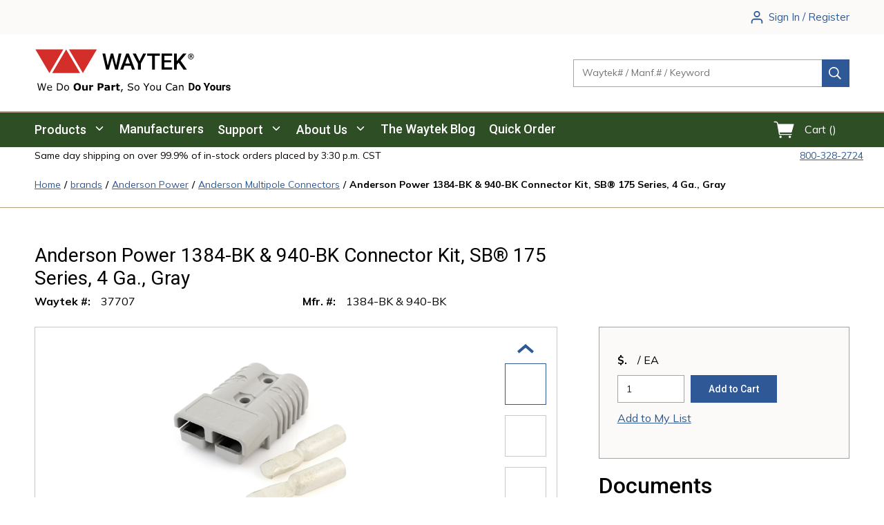

--- FILE ---
content_type: image/svg+xml
request_url: https://djstlh7jq1why.cloudfront.net/userfiles/logo/waytek-logo__tagline.svg
body_size: 4037
content:
<?xml version="1.0" encoding="UTF-8" standalone="no"?>
<svg
   xmlns:dc="http://purl.org/dc/elements/1.1/"
   xmlns:cc="http://creativecommons.org/ns#"
   xmlns:rdf="http://www.w3.org/1999/02/22-rdf-syntax-ns#"
   xmlns:svg="http://www.w3.org/2000/svg"
   xmlns="http://www.w3.org/2000/svg"
   width="285"
   height="65"
   viewBox="0 0 75.406248 17.197917"
   version="1.1"
   id="svg223">
  <defs
     id="defs217" />
  <metadata
     id="metadata220">
    <rdf:RDF>
      <cc:Work
         rdf:about="">
        <dc:format>image/svg+xml</dc:format>
        <dc:type
           rdf:resource="http://purl.org/dc/dcmitype/StillImage" />
        <dc:title></dc:title>
      </cc:Work>
    </rdf:RDF>
  </metadata>
  <g
     id="layer1">
    <g
       id="g95-6"
       transform="matrix(0.26458333,0,0,0.26458333,0.34383622,8.6119054e-4)">
      <g
         id="g688-2">
	<g
   id="g18-0"
   transform="matrix(1.0106471,0,0,1.0106471,9.2559028e-4,-16.798157)">
		<g
   id="g14-2">
			<path
   id="path10-6"
   class="st0"
   d="m 219.5,28.2 c -0.1,1.9 1.6,3.4 3.4,3.4 1.9,0 3.3,-1.5 3.3,-3.4 0,-1.9 -1.5,-3.4 -3.4,-3.4 -1.8,0 -3.3,1.5 -3.3,3.4 m -0.8,0 c 0,-2.3 1.8,-4.1 4.1,-4.2 0,0 0,0 0,0 2.3,0 4.2,1.9 4.1,4.2 0,2.3 -1.8,4.1 -4.1,4.2 0,0 0,0 0,0 -2.3,0 -4.1,-1.9 -4.1,-4.2" />

			<path
   id="path12-7"
   class="st0"
   d="m 223.7,26.9 c -0.5,-0.4 -1.1,-0.2 -1.7,-0.2 v 1.2 c 0.4,0 0.8,0 1.2,0 0.6,-0.1 0.7,-0.4 0.5,-1 m -2.5,-1 c 0.8,0 1.5,0 2.2,0 0.7,0 1.1,0.4 1.3,1 0.1,0.6 -0.1,1.1 -0.7,1.5 l -0.2,0.1 c 0.4,0.6 0.8,1.2 1.3,1.9 h -0.9 c -0.6,-0.6 -0.7,-1.9 -2.1,-1.8 v 1.8 c -0.3,0 -0.5,0 -0.8,0.1 -0.2,-1.5 -0.1,-3 -0.1,-4.6 M 115.7,41.3 119.3,24 h 4 L 118,47 h -3.8 L 109.8,30.2 105.2,47 h -3.9 L 96,24 h 4 L 103.6,41.3 108,24 h 3.4 l 4.3,17.3 m 13,-2.9 h 6.7 L 132,28.9 Z m 7.9,3.2 h -9 l -1.9,5.4 h -4.2 l 8.7,-23 h 3.6 l 8.8,23 h -4.2 z m 12.5,-6.7 5.3,-10.9 h 4.4 L 151,38.5 V 47 h -4 V 38.5 L 139.3,24 h 4.5 l 5.3,10.9 m 29.3,-7.7 h -7.2 V 47 h -4 V 27.2 H 160 V 24 h 18.3 l 0.1,3.2 m 15.9,9.5 h -9.5 v 7.1 h 11.1 V 47 H 180.8 V 24 h 15 v 3.2 h -11 v 6.4 h 9.5 v 3.1 m 10.9,0.4 -2.6,2.8 V 47 h -4 V 24 h 4 v 10.8 l 2.2,-2.7 6.8,-8.1 h 4.9 L 207.9,34.2 217,47 h -4.8 l -7,-9.9" />

		</g>

		<path
   id="path16-8"
   class="st1"
   d="M 0,18 20,52 40,18 H 0 M 48,18 68,52 88,18 H 48 M 44,18 24,52 H 64 L 44,18" />

	</g>

	<path
   id="path574-9"
   d="M 15.5,50.6 12.8,61 H 11.2 L 9,52.4 6.9,61 H 5.4 L 2.7,50.6 h 1.4 l 2.2,8.7 2.2,-8.7 h 1.4 l 2.2,8.7 2.2,-8.7 z" />

	<path
   id="path576-1"
   d="m 24,57.3 h -5.8 c 0,0.5 0.1,0.9 0.2,1.3 0.1,0.4 0.3,0.6 0.6,0.9 0.2,0.2 0.5,0.4 0.9,0.5 0.3,0.1 0.7,0.2 1.1,0.2 0.5,0 1.1,-0.1 1.6,-0.3 0.5,-0.2 0.9,-0.4 1.2,-0.6 h 0.1 v 1.4 c -0.4,0.2 -0.9,0.3 -1.4,0.5 -0.5,0.1 -0.9,0.2 -1.5,0.2 -1.3,0 -2.3,-0.3 -3,-1 -0.7,-0.7 -1.1,-1.7 -1.1,-3 0,-1.3 0.3,-2.3 1,-3 0.7,-0.8 1.6,-1.1 2.8,-1.1 1.1,0 1.9,0.3 2.4,0.9 0.6,0.6 0.9,1.5 0.9,2.6 z M 22.7,56.2 C 22.7,55.5 22.5,55 22.2,54.6 21.9,54.2 21.3,54 20.6,54 c -0.7,0 -1.3,0.2 -1.7,0.6 -0.4,0.4 -0.7,0.9 -0.7,1.5 z" />

	<path
   id="path578-4"
   d="m 39.9,55.8 c 0,0.9 -0.2,1.8 -0.6,2.6 -0.4,0.8 -1,1.4 -1.6,1.8 -0.5,0.3 -1,0.5 -1.6,0.6 C 35.5,61 34.7,61 33.7,61 H 31.1 V 50.6 h 2.6 c 1,0 1.8,0.1 2.4,0.2 0.6,0.1 1.1,0.3 1.5,0.6 0.7,0.4 1.3,1 1.7,1.8 0.4,0.7 0.6,1.6 0.6,2.6 z m -1.4,0 c 0,-0.8 -0.1,-1.5 -0.4,-2.1 -0.3,-0.6 -0.7,-1 -1.3,-1.3 C 36.4,52.2 36,52 35.5,51.9 35,51.8 34.5,51.8 33.8,51.8 h -1.3 v 8 h 1.3 c 0.7,0 1.2,0 1.7,-0.1 0.5,-0.1 1,-0.3 1.4,-0.5 0.5,-0.3 0.9,-0.8 1.2,-1.3 0.2,-0.6 0.4,-1.3 0.4,-2.1 z" />

	<path
   id="path580-3"
   d="m 48.7,57.1 c 0,1.3 -0.3,2.3 -1,3 -0.7,0.7 -1.5,1.1 -2.6,1.1 -1.1,0 -2,-0.4 -2.6,-1.1 -0.6,-0.7 -1,-1.7 -1,-3 0,-1.3 0.3,-2.3 1,-3 0.7,-0.7 1.5,-1.1 2.6,-1.1 1.1,0 2,0.4 2.6,1.1 0.7,0.7 1,1.7 1,3 z m -1.3,0 c 0,-1 -0.2,-1.8 -0.6,-2.3 -0.4,-0.5 -0.9,-0.7 -1.6,-0.7 -0.7,0 -1.3,0.2 -1.7,0.7 -0.4,0.5 -0.6,1.2 -0.6,2.3 0,1 0.2,1.7 0.6,2.2 0.4,0.5 0.9,0.8 1.7,0.8 0.7,0 1.2,-0.2 1.6,-0.7 0.4,-0.5 0.6,-1.3 0.6,-2.3 z" />

	<path
   id="path582-3"
   d="m 65.9,55.8 c 0,1.7 -0.5,3 -1.4,4 -1,1 -2.3,1.5 -3.9,1.5 -1.7,0 -3,-0.5 -3.9,-1.5 -1,-1 -1.4,-2.3 -1.4,-4 0,-1.7 0.5,-3 1.4,-4 1,-1 2.3,-1.5 3.9,-1.5 1.7,0 3,0.5 3.9,1.5 1,1 1.4,2.3 1.4,4 z m -3.5,2.7 c 0.3,-0.3 0.5,-0.7 0.6,-1.1 0.1,-0.4 0.2,-0.9 0.2,-1.5 0,-0.6 -0.1,-1.2 -0.2,-1.6 -0.1,-0.4 -0.3,-0.8 -0.6,-1.1 -0.2,-0.3 -0.5,-0.5 -0.8,-0.6 -0.3,-0.1 -0.6,-0.2 -1,-0.2 -0.3,0 -0.7,0.1 -1,0.2 -0.3,0.1 -0.6,0.3 -0.8,0.6 -0.2,0.3 -0.4,0.6 -0.6,1.1 -0.1,0.5 -0.2,1 -0.2,1.6 0,0.6 0.1,1.1 0.2,1.6 0.1,0.4 0.3,0.8 0.6,1.1 0.2,0.3 0.5,0.5 0.8,0.6 0.3,0.1 0.6,0.2 1,0.2 0.3,0 0.7,-0.1 1,-0.2 0.3,-0.3 0.6,-0.5 0.8,-0.7 z" />

	<path
   id="path584-8"
   d="m 75.7,61 h -2.5 v -0.9 c -0.5,0.4 -0.9,0.6 -1.3,0.8 -0.4,0.2 -0.8,0.3 -1.4,0.3 -0.9,0 -1.5,-0.2 -2,-0.7 C 68,60 67.8,59.3 67.8,58.3 v -5.1 h 2.5 v 3.9 c 0,0.4 0,0.7 0,1 0,0.3 0.1,0.5 0.2,0.7 0.1,0.2 0.2,0.3 0.4,0.4 0.2,0.1 0.4,0.1 0.8,0.1 0.2,0 0.5,0 0.7,-0.1 0.2,-0.1 0.5,-0.2 0.8,-0.3 v -5.6 h 2.5 z" />

	<path
   id="path586-2"
   d="m 83.7,55.6 h -0.2 c -0.1,0 -0.3,-0.1 -0.5,-0.1 -0.2,0 -0.4,0 -0.6,0 -0.4,0 -0.7,0 -1,0.1 -0.3,0 -0.6,0.1 -0.9,0.2 V 61 H 78 v -7.9 h 2.5 v 1.2 c 0.6,-0.5 1,-0.8 1.4,-0.9 0.4,-0.2 0.8,-0.2 1.1,-0.2 0.1,0 0.2,0 0.3,0 0.1,0 0.2,0 0.3,0 z" />

	<path
   id="path588-6"
   d="m 98.8,53.9 c 0,0.5 -0.1,0.9 -0.2,1.4 -0.2,0.4 -0.4,0.8 -0.7,1.1 -0.4,0.4 -0.9,0.7 -1.4,0.9 -0.5,0.2 -1.1,0.3 -1.9,0.3 H 92.9 V 61 H 90.2 V 50.6 h 4.4 c 0.7,0 1.2,0.1 1.7,0.2 0.5,0.1 0.9,0.3 1.2,0.5 0.4,0.3 0.7,0.6 1,1.1 0.2,0.4 0.3,0.9 0.3,1.5 z M 96,54 c 0,-0.3 -0.1,-0.5 -0.2,-0.8 -0.2,-0.2 -0.3,-0.4 -0.6,-0.4 -0.3,-0.1 -0.6,-0.2 -0.8,-0.2 -0.3,0 -0.6,0 -1.1,0 h -0.5 v 3.1 h 0.8 c 0.5,0 0.8,0 1.1,-0.1 0.3,-0.1 0.5,-0.2 0.7,-0.3 0.2,-0.1 0.3,-0.3 0.4,-0.5 C 96,54.5 96,54.3 96,54 Z" />

	<path
   id="path590-1"
   d="m 105.3,59 v -1.6 c -0.3,0 -0.7,0.1 -1.1,0.1 -0.4,0 -0.7,0.1 -0.9,0.2 -0.3,0.1 -0.4,0.2 -0.6,0.3 -0.1,0.1 -0.2,0.3 -0.2,0.6 0,0.2 0,0.3 0,0.4 0,0.1 0.1,0.2 0.2,0.3 0.1,0.1 0.2,0.2 0.4,0.2 0.1,0 0.4,0.1 0.7,0.1 0.3,0 0.5,-0.1 0.8,-0.2 0.3,-0.1 0.5,-0.3 0.7,-0.4 z m 0,1.2 c -0.1,0.1 -0.3,0.2 -0.5,0.4 -0.2,0.1 -0.4,0.3 -0.6,0.3 -0.2,0.1 -0.5,0.2 -0.8,0.2 -0.3,0.1 -0.6,0.1 -0.9,0.1 -0.7,0 -1.4,-0.2 -1.9,-0.7 -0.5,-0.5 -0.8,-1.1 -0.8,-1.8 0,-0.6 0.1,-1 0.4,-1.4 0.3,-0.4 0.6,-0.7 1.1,-0.9 0.5,-0.2 1,-0.4 1.7,-0.4 0.7,-0.1 1.4,-0.2 2.1,-0.2 v 0 c 0,-0.4 -0.2,-0.7 -0.5,-0.9 -0.4,-0.2 -0.9,-0.3 -1.6,-0.3 -0.4,0 -0.9,0.1 -1.3,0.2 -0.5,0.1 -0.8,0.3 -1,0.3 h -0.2 v -1.9 c 0.3,-0.1 0.7,-0.2 1.3,-0.2 0.6,-0.1 1.2,-0.1 1.8,-0.1 1.4,0 2.5,0.2 3.1,0.7 0.6,0.4 1,1.1 1,2.1 V 61 h -2.5 z" />

	<path
   id="path592-0"
   d="m 115.8,55.6 h -0.2 c -0.1,0 -0.3,-0.1 -0.5,-0.1 -0.2,0 -0.4,0 -0.6,0 -0.4,0 -0.7,0 -1,0.1 -0.3,0 -0.6,0.1 -0.9,0.2 V 61 h -2.5 v -7.9 h 2.5 v 1.2 c 0.6,-0.5 1,-0.8 1.4,-0.9 0.4,-0.2 0.8,-0.2 1.1,-0.2 0.1,0 0.2,0 0.3,0 0.1,0 0.2,0 0.3,0 z" />

	<path
   id="path594-5"
   d="m 122.3,60.9 c -0.3,0.1 -0.6,0.1 -0.9,0.2 -0.3,0 -0.7,0.1 -1.1,0.1 -1,0 -1.7,-0.2 -2.2,-0.6 -0.5,-0.4 -0.7,-1.1 -0.7,-2 v -3.7 h -1 v -1.7 h 1 V 51 h 2.5 v 2.2 h 2.4 v 1.7 h -2.4 v 2.8 c 0,0.3 0,0.5 0,0.7 0,0.2 0,0.4 0.1,0.6 0.1,0.2 0.2,0.3 0.3,0.4 0.2,0.1 0.4,0.1 0.7,0.1 0.1,0 0.3,0 0.5,-0.1 0.2,-0.1 0.4,-0.1 0.4,-0.2 h 0.2 z" />

	<path
   id="path596-8"
   d="m 126.6,59 -2,4.6 h -1 l 1.2,-4.6 z" />

	<path
   id="path598-1"
   d="m 141.8,58 c 0,0.4 -0.1,0.8 -0.3,1.2 -0.2,0.4 -0.4,0.7 -0.8,1 -0.4,0.3 -0.8,0.5 -1.3,0.7 -0.5,0.2 -1.1,0.3 -1.8,0.3 -0.8,0 -1.4,-0.1 -2,-0.2 -0.6,-0.1 -1.2,-0.3 -1.8,-0.6 v -1.7 h 0.1 c 0.5,0.4 1.1,0.8 1.8,1 0.7,0.2 1.3,0.4 1.9,0.4 0.9,0 1.5,-0.2 2,-0.5 0.5,-0.3 0.7,-0.8 0.7,-1.3 0,-0.5 -0.1,-0.8 -0.3,-1 -0.2,-0.2 -0.6,-0.4 -1,-0.5 -0.3,-0.1 -0.7,-0.2 -1.1,-0.2 -0.4,-0.1 -0.8,-0.1 -1.3,-0.2 -0.9,-0.2 -1.6,-0.5 -2.1,-1 -0.4,-0.5 -0.7,-1.1 -0.7,-1.9 0,-0.9 0.4,-1.6 1.1,-2.1 0.7,-0.6 1.7,-0.8 2.8,-0.8 0.7,0 1.4,0.1 2,0.2 0.6,0.1 1.2,0.3 1.6,0.5 v 1.6 h -0.1 c -0.4,-0.3 -0.9,-0.6 -1.6,-0.8 -0.6,-0.2 -1.3,-0.3 -2,-0.3 -0.7,0 -1.3,0.2 -1.8,0.5 -0.4,0.3 -0.7,0.7 -0.7,1.2 0,0.4 0.1,0.8 0.3,1 0.2,0.2 0.6,0.4 1.2,0.6 0.3,0.1 0.7,0.1 1.3,0.2 0.6,0.1 1,0.2 1.4,0.3 0.8,0.2 1.4,0.5 1.7,0.9 0.3,0.4 0.8,0.8 0.8,1.5 z" />

	<path
   id="path600-3"
   d="m 150.6,57.1 c 0,1.3 -0.3,2.3 -1,3 -0.7,0.7 -1.5,1.1 -2.6,1.1 -1.1,0 -2,-0.4 -2.6,-1.1 -0.6,-0.7 -1,-1.7 -1,-3 0,-1.3 0.3,-2.3 1,-3 0.7,-0.7 1.5,-1.1 2.6,-1.1 1.1,0 2,0.4 2.6,1.1 0.6,0.7 1,1.7 1,3 z m -1.4,0 c 0,-1 -0.2,-1.8 -0.6,-2.3 -0.4,-0.5 -0.9,-0.7 -1.6,-0.7 -0.7,0 -1.3,0.2 -1.7,0.7 -0.4,0.5 -0.6,1.2 -0.6,2.3 0,1 0.2,1.7 0.6,2.2 0.4,0.5 0.9,0.8 1.7,0.8 0.7,0 1.2,-0.2 1.6,-0.7 0.4,-0.5 0.6,-1.3 0.6,-2.3 z" />

	<path
   id="path602-4"
   d="m 165.1,50.6 -3.7,5.8 V 61 H 160 v -4.4 l -3.7,-6 h 1.5 l 2.8,4.7 2.9,-4.7 z" />

	<path
   id="path604-7"
   d="m 173.1,57.1 c 0,1.3 -0.3,2.3 -1,3 -0.7,0.7 -1.5,1.1 -2.6,1.1 -1.1,0 -2,-0.4 -2.6,-1.1 -0.6,-0.7 -1,-1.7 -1,-3 0,-1.3 0.3,-2.3 1,-3 0.7,-0.7 1.5,-1.1 2.6,-1.1 1.1,0 2,0.4 2.6,1.1 0.7,0.7 1,1.7 1,3 z m -1.4,0 c 0,-1 -0.2,-1.8 -0.6,-2.3 -0.4,-0.5 -0.9,-0.7 -1.6,-0.7 -0.7,0 -1.3,0.2 -1.7,0.7 -0.4,0.5 -0.6,1.2 -0.6,2.3 0,1 0.2,1.7 0.6,2.2 0.4,0.5 0.9,0.8 1.7,0.8 0.7,0 1.2,-0.2 1.6,-0.7 0.4,-0.5 0.6,-1.3 0.6,-2.3 z" />

	<path
   id="path606-5"
   d="m 181.6,61 h -1.3 v -0.9 c -0.4,0.3 -0.9,0.6 -1.3,0.8 -0.4,0.2 -0.9,0.3 -1.3,0.3 -0.8,0 -1.5,-0.2 -1.9,-0.7 -0.5,-0.5 -0.7,-1.2 -0.7,-2.2 v -5.1 h 1.3 v 4.4 c 0,0.4 0,0.7 0.1,1 0,0.3 0.1,0.5 0.2,0.7 0.1,0.2 0.3,0.4 0.5,0.4 0.2,0.1 0.5,0.1 0.9,0.1 0.3,0 0.7,-0.1 1.1,-0.3 0.4,-0.2 0.8,-0.4 1.1,-0.7 V 53 h 1.3 z" />

	<path
   id="path608-6"
   d="m 197.4,60.3 c -0.3,0.1 -0.5,0.2 -0.7,0.3 -0.2,0.1 -0.5,0.2 -0.8,0.3 -0.3,0.1 -0.6,0.2 -0.9,0.2 -0.3,0.1 -0.7,0.1 -1.1,0.1 -0.8,0 -1.4,-0.1 -2.1,-0.3 -0.6,-0.2 -1.2,-0.5 -1.6,-1 -0.4,-0.4 -0.8,-1 -1,-1.7 -0.3,-0.7 -0.4,-1.5 -0.4,-2.4 0,-0.9 0.1,-1.6 0.4,-2.3 0.2,-0.7 0.6,-1.2 1,-1.7 0.4,-0.5 1,-0.8 1.6,-1 0.6,-0.2 1.3,-0.4 2.1,-0.4 0.6,0 1.1,0.1 1.7,0.2 0.6,0.1 1.2,0.4 1.9,0.7 V 53 h -0.1 c -0.6,-0.5 -1.1,-0.8 -1.7,-1 -0.6,-0.2 -1.2,-0.3 -1.8,-0.3 -0.5,0 -1,0.1 -1.4,0.3 -0.4,0.2 -0.8,0.4 -1.1,0.8 -0.3,0.3 -0.6,0.8 -0.8,1.3 -0.2,0.5 -0.3,1.1 -0.3,1.8 0,0.7 0.1,1.4 0.3,1.9 0.2,0.5 0.5,1 0.8,1.3 0.3,0.3 0.7,0.6 1.1,0.8 0.4,0.2 0.9,0.2 1.4,0.2 0.7,0 1.3,-0.1 1.9,-0.3 0.6,-0.2 1.1,-0.6 1.6,-1 h 0.1 z" />

	<path
   id="path610-3"
   d="M 205.3,61 H 204 v -0.8 c -0.1,0.1 -0.3,0.2 -0.5,0.3 -0.2,0.1 -0.4,0.3 -0.6,0.3 -0.2,0.1 -0.5,0.2 -0.8,0.3 -0.3,0.1 -0.6,0.1 -1,0.1 -0.7,0 -1.3,-0.2 -1.8,-0.7 -0.5,-0.5 -0.7,-1.1 -0.7,-1.8 0,-0.6 0.1,-1.1 0.4,-1.4 0.3,-0.4 0.6,-0.7 1.1,-0.9 0.5,-0.2 1,-0.4 1.7,-0.4 0.7,-0.1 1.4,-0.1 2.1,-0.2 v -0.2 c 0,-0.3 -0.1,-0.5 -0.2,-0.7 -0.1,-0.2 -0.3,-0.3 -0.4,-0.5 -0.2,-0.1 -0.4,-0.2 -0.7,-0.2 -0.3,0 -0.5,-0.1 -0.8,-0.1 -0.3,0 -0.7,0 -1.2,0.1 -0.4,0.1 -0.9,0.2 -1.3,0.4 h -0.1 v -1.3 c 0.3,-0.1 0.6,-0.1 1.1,-0.2 0.5,-0.1 1,-0.1 1.4,-0.1 0.5,0 1,0 1.4,0.1 0.4,0.1 0.8,0.2 1.1,0.5 0.3,0.2 0.5,0.5 0.7,0.8 0.2,0.3 0.2,0.8 0.2,1.3 V 61 Z M 204,59.1 v -2.2 c -0.4,0 -0.9,0.1 -1.4,0.1 -0.5,0 -1,0.1 -1.3,0.2 -0.4,0.1 -0.7,0.3 -0.9,0.5 -0.2,0.2 -0.3,0.5 -0.3,0.9 0,0.4 0.1,0.8 0.4,1 0.3,0.2 0.7,0.3 1.2,0.3 0.5,0 0.9,-0.1 1.3,-0.3 0.3,0 0.7,-0.3 1,-0.5 z" />

	<path
   id="path612-3"
   d="m 214.4,61 h -1.3 v -4.4 c 0,-0.4 0,-0.7 -0.1,-1 0,-0.3 -0.1,-0.6 -0.2,-0.7 -0.1,-0.2 -0.3,-0.3 -0.5,-0.4 -0.2,-0.1 -0.5,-0.1 -0.9,-0.1 -0.4,0 -0.7,0.1 -1.1,0.3 -0.4,0.2 -0.8,0.4 -1.1,0.7 V 61 h -1.3 v -7.8 h 1.3 v 0.9 c 0.4,-0.3 0.8,-0.6 1.3,-0.8 0.5,-0.2 0.9,-0.3 1.3,-0.3 0.8,0 1.5,0.3 1.9,0.8 0.4,0.5 0.7,1.2 0.7,2.2 z" />

</g>
      <g
         id="g52-0">
	<path
   d="M 222.1,61 V 50.1 h 3.3 c 1,0 1.8,0.2 2.6,0.6 0.8,0.4 1.3,1 1.8,1.8 0.4,0.8 0.6,1.7 0.6,2.7 v 0.5 c 0,1 -0.2,1.9 -0.6,2.7 -0.4,0.8 -1,1.4 -1.8,1.8 -0.8,0.4 -1.6,0.7 -2.6,0.7 h -3.3 z m 2.2,-9.1 v 7.3 h 1.1 c 0.9,0 1.5,-0.3 2,-0.9 0.5,-0.6 0.7,-1.4 0.7,-2.5 v -0.6 c 0,-1.1 -0.2,-1.9 -0.7,-2.5 -0.5,-0.6 -1.1,-0.9 -2,-0.9 h -1.1 z"
   id="path38-5" />

	<path
   d="m 231.5,56.9 c 0,-0.8 0.2,-1.5 0.5,-2.1 0.3,-0.6 0.8,-1.1 1.3,-1.5 0.5,-0.4 1.3,-0.5 2,-0.5 1.1,0 2,0.3 2.7,1 0.7,0.7 1.1,1.6 1.2,2.7 v 0.6 c 0,1.2 -0.3,2.2 -1,3 -0.7,0.8 -1.6,1.1 -2.8,1.1 -1.2,0 -2.1,-0.4 -2.8,-1.1 -0.7,-0.8 -1.1,-1.9 -1.1,-3.2 z m 2.2,0.1 c 0,0.8 0.1,1.4 0.4,1.8 0.3,0.4 0.7,0.6 1.2,0.6 0.5,0 0.9,-0.2 1.2,-0.6 0.3,-0.4 0.4,-1 0.4,-1.9 0,-0.8 -0.1,-1.3 -0.4,-1.7 -0.3,-0.4 -0.7,-0.6 -1.2,-0.6 -0.5,0 -0.9,0.2 -1.2,0.6 -0.3,0.3 -0.4,0.9 -0.4,1.8 z"
   id="path40-5" />

	<path
   d="m 248.2,55 2.3,-4.9 h 2.4 l -3.6,6.9 v 4 H 247 v -4 l -3.6,-6.9 h 2.5 z"
   id="path42-1" />

	<path
   d="m 252.9,56.9 c 0,-0.8 0.2,-1.5 0.5,-2.1 0.3,-0.6 0.8,-1.1 1.3,-1.5 0.6,-0.3 1.3,-0.5 2,-0.5 1.1,0 2,0.3 2.7,1 0.7,0.7 1.1,1.6 1.2,2.7 v 0.6 c 0,1.2 -0.3,2.2 -1,3 -0.7,0.7 -1.6,1.1 -2.8,1.1 -1.2,0 -2.1,-0.4 -2.8,-1.1 -0.7,-0.8 -1.1,-1.9 -1.1,-3.2 z m 2.2,0.1 c 0,0.8 0.1,1.4 0.4,1.8 0.3,0.4 0.7,0.6 1.2,0.6 0.5,0 0.9,-0.2 1.2,-0.6 0.3,-0.4 0.4,-1 0.4,-1.9 0,-0.8 -0.1,-1.3 -0.4,-1.7 -0.3,-0.4 -0.7,-0.6 -1.2,-0.6 -0.5,0 -0.9,0.2 -1.2,0.6 -0.3,0.3 -0.4,0.9 -0.4,1.8 z"
   id="path44-4" />

	<path
   d="m 266.8,60.1 c -0.5,0.6 -1.3,1 -2.2,1 -0.9,0 -1.5,-0.2 -2,-0.7 -0.5,-0.5 -0.7,-1.2 -0.7,-2.2 v -5.3 h 2.2 v 5.2 c 0,0.8 0.4,1.3 1.1,1.3 0.7,0 1.2,-0.3 1.5,-0.8 v -5.7 h 2.2 V 61 h -2 z"
   id="path46-6" />

	<path
   d="m 275,54.9 c -0.3,0 -0.6,-0.1 -0.8,-0.1 -0.8,0 -1.4,0.3 -1.6,0.8 V 61 h -2.2 v -8.1 h 2 l 0.1,1 c 0.4,-0.7 1,-1.1 1.8,-1.1 0.2,0 0.5,0 0.7,0.1 z"
   id="path48-2" />

	<path
   d="m 280.4,58.7 c 0,-0.3 -0.1,-0.5 -0.4,-0.6 -0.3,-0.2 -0.7,-0.3 -1.3,-0.4 -1.9,-0.4 -2.9,-1.2 -2.9,-2.4 0,-0.7 0.3,-1.3 0.9,-1.8 0.6,-0.5 1.4,-0.7 2.3,-0.7 1,0 1.8,0.2 2.5,0.7 0.6,0.5 0.9,1.1 0.9,1.9 h -2.2 c 0,-0.3 -0.1,-0.6 -0.3,-0.8 -0.2,-0.2 -0.5,-0.3 -0.9,-0.3 -0.4,0 -0.6,0.1 -0.8,0.2 -0.2,0.1 -0.3,0.4 -0.3,0.6 0,0.2 0.1,0.4 0.3,0.6 0.2,0.2 0.6,0.3 1.1,0.4 0.5,0.1 1,0.2 1.4,0.4 1.1,0.4 1.7,1.1 1.7,2.2 0,0.7 -0.3,1.3 -0.9,1.8 -0.6,0.5 -1.4,0.7 -2.4,0.7 -0.7,0 -1.3,-0.1 -1.8,-0.4 -0.5,-0.2 -0.9,-0.6 -1.2,-1 -0.3,-0.4 -0.4,-0.9 -0.4,-1.4 h 2 c 0,0.4 0.2,0.7 0.4,0.9 0.2,0.2 0.6,0.3 1.1,0.3 0.4,0 0.7,-0.1 0.9,-0.2 0.2,-0.1 0.3,-0.4 0.3,-0.7 z"
   id="path50-4" />

</g>
    </g>
  </g>
  <style
     type="text/css"
     id="style10">
	.st0{fill-rule:evenodd;clip-rule:evenodd;}
	.st1{fill-rule:evenodd;clip-rule:evenodd;fill:#D32E2A;}
</style>
</svg>
